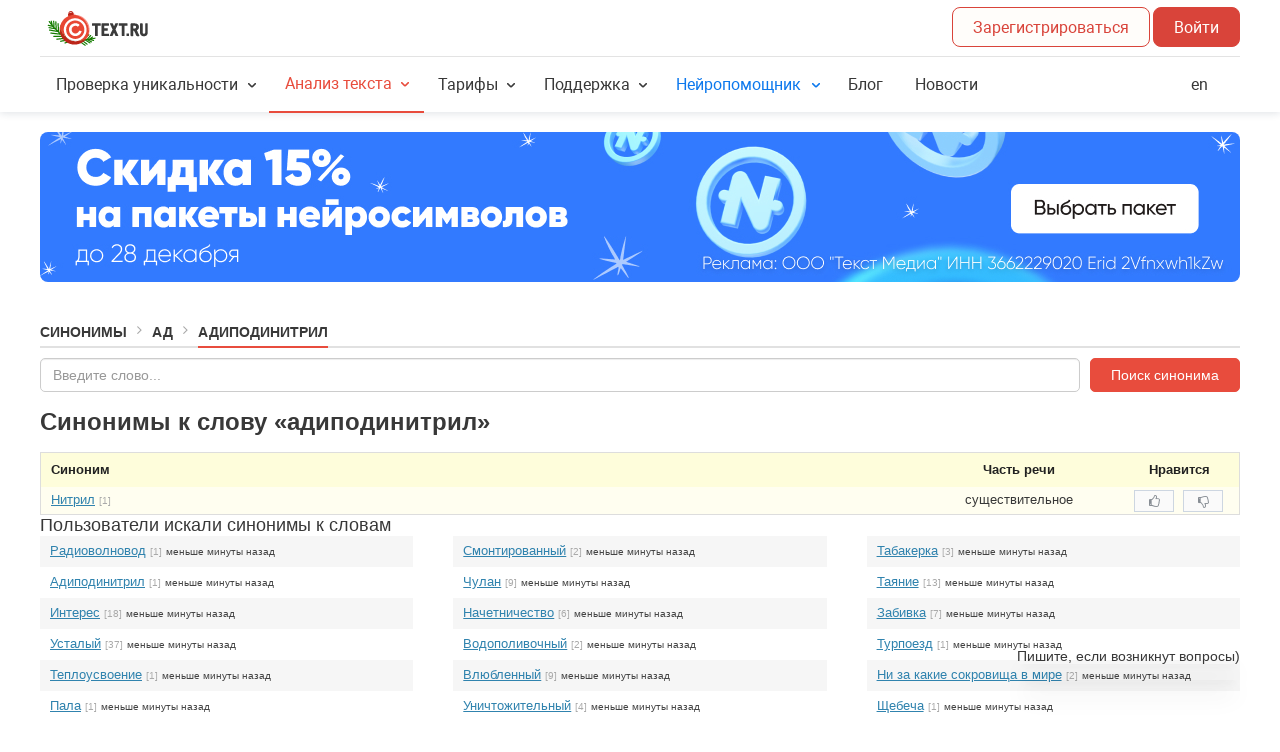

--- FILE ---
content_type: text/css
request_url: https://text.ru/assets/synonym.a06ec40b8c1c1418f04a.min.css
body_size: 1147
content:
.synonym .span_letter{border:1px solid #ddd;border-radius:2px;cursor:pointer;display:inline-block;margin:1px;min-width:55px;padding:2px 8px}.synonym .span_letter:hover{background-color:#def;border:1px solid #bdf;color:#0072bc}.synonym .span_letter.active_letter{background-color:#def;border:1px solid #bdf;color:#df0023;cursor:default;font-weight:bold}.synonym .span_letter a{text-decoration:none}.synonym .span_letter a:hover{color:#3083ae}.synonym .count_words_letter{font-size:11px;margin-left:1px}.synonym .rrow{margin:0 -20px}.synonym .rrow:after{content:"";clear:left;display:block}.synonym .ta-l{text-align:left !important}.synonym .list_words_column{float:left;width:33%}.synonym .img-appeal{background:url("/images/synonym/complain.png") no-repeat 0 0 scroll rgba(0,0,0,0);cursor:pointer;display:inline-block;height:16px;position:relative;top:3px;width:16px}.synonym .img-appeal:hover{background:url("/images/synonym/complain.png") no-repeat -16px 0 scroll rgba(0,0,0,0)}.synonym .img-appeal.loading,.synonym .img-appeal.loading:hover{background:url("/images/synonym/loading.gif") no-repeat 0 0 scroll rgba(0,0,0,0)}.synonym .img-appeal.is-check,.synonym .img-appeal.is-check:hover{background:url("/images/synonym/check.png") no-repeat 0 0 scroll rgba(0,0,0,0)}.synonym .img-appeal.is-error,.synonym .img-appeal.is-error:hover{background:url("/images/synonym/error.png") no-repeat 0 0 scroll rgba(0,0,0,0)}.synonym #ul_list_synonym li{font-size:19px}.synonym #ul_list_synonym .green,.synonym #ul_list_synonym .red{font-size:15px}.synonym .button_synonym{bottom:2px;height:20px !important;margin-left:7px;position:relative}.synonym .part-word{background-color:#ff0}.synonym input,.synonym textarea,.synonym button{outline:medium none}.synonym #form_container{z-index:20}.synonym #form_container.fixed{position:fixed}.synonym #data_container.fixed{margin-top:45px}.synonym #form_search_synonym{position:relative;margin-bottom:10px}.synonym #input_search_synonym{line-height:18px;z-index:30;vertical-align:middle;width:calc(100% - 160px)}.synonym #button_search_synonym{float:right}.synonym .syn-box-group{float:left;padding:0 20px;margin-bottom:20px;width:33.33%}.synonym .syn-box-group.no-margin{margin-right:0}.synonym .syn-first-letter{float:left;text-align:center;width:38px}.synonym .syn-first-letter .counter{color:#aaa;cursor:help;font-size:10px}.synonym ul.syn-ul-letters{float:right;list-style:outside none none;margin-top:0;padding:0;width:80%}.synonym ul.syn-ul-letters>li{float:left;text-align:left;width:25%}.synonym ul.syn-ul-letters>li .counter{color:#aaa;cursor:help;font-size:10px}.synonym .syn-letter-word{color:#222;float:left;line-height:30px;padding:0 20px;width:33.33%}.synonym .syn-letter-word>.ellipsis{padding:0 10px}.synonym .syn-letter-word>div:nth-child(2n+1){background-color:#f6f6f6}.synonym .syn-letter-word:last-child{margin-right:0}.synonym .syn-letter-word .counter{color:#aaa;cursor:help;font-size:10px}.synonym #input_new_synonym{line-height:18px;z-index:30;vertical-align:middle;width:335px}.synonym #desc_new_synonym{margin-top:10px}.synonym #table_list_synonym{border:1px solid #ddd;border-collapse:separate;width:100%}.synonym #table_list_synonym tr{height:26px}.synonym #table_list_synonym th{background:none repeat scroll 0 0 rgba(0,0,0,0);border:medium none;color:#222;font-weight:bold;line-height:34px;padding:0 10px;vertical-align:middle}.synonym #table_list_synonym td{border:medium none;line-height:26px;padding:0 10px;text-align:center}.synonym #table_list_synonym tr:nth-child(2n){background-color:#fffef0}.synonym #table_list_synonym tr:nth-child(2n+1){background-color:#fefddb}.synonym #table_list_synonym th:nth-child(2){width:200px}.synonym #table_list_synonym th:nth-child(3){width:120px}.synonym #table_list_synonym th:nth-child(4){width:100px}.synonym #table_list_synonym td .counter{color:#aaa;cursor:help;font-size:10px}.synonym .syn-last-search-word{color:#222;float:left;line-height:30px;padding:0 20px;width:33.33%}.synonym .syn-last-search-word>.ellipsis{padding:0 10px}.synonym .syn-last-search-word>div:nth-child(2n+1){background-color:#f6f6f6}.synonym .syn-last-search-word .counter{color:#aaa;cursor:help;font-size:10px}.synonym .syn-last-search-word .date-last{color:#444;cursor:help;font-size:10px}.synonym .btn-likes{display:inline-block;float:left;position:relative}.synonym .btn-likes a{transition-property:color;transition-duration:0s}.synonym .btn-likes .btn-like{background-color:#fafafa;border:1px solid #cdd6e1;color:#878d94;float:left;font-size:10px;line-height:10px;padding:3px 0 4px;position:relative;text-align:center;text-decoration:none;width:40px;white-space:nowrap}.synonym .btn-likes .btn-like i{font-size:13px;position:relative;top:1px}.synonym .btn-likes .btn-like+.btn-like{margin-left:-1px}.synonym .btn-likes .btn-like.like:hover,.synonym .btn-likes .btn-like.like.active,.synonym .btn-likes .btn-like.like:active{background-color:#5aaa5b;border-color:#5aaa5b;color:#fff}.synonym .btn-likes .btn-like.dislike:hover,.synonym .btn-likes .btn-like.dislike.active,.synonym .btn-likes .btn-like.dislike:active{background-color:#e16262;border-color:#e16262;color:#fff}.synonym .btn-likes .btn-like.active,.synonym .btn-likes .btn-like:active{box-shadow:0 3px 3px rgba(0,0,0,.25) inset}.synonym .like{margin-right:10px}
